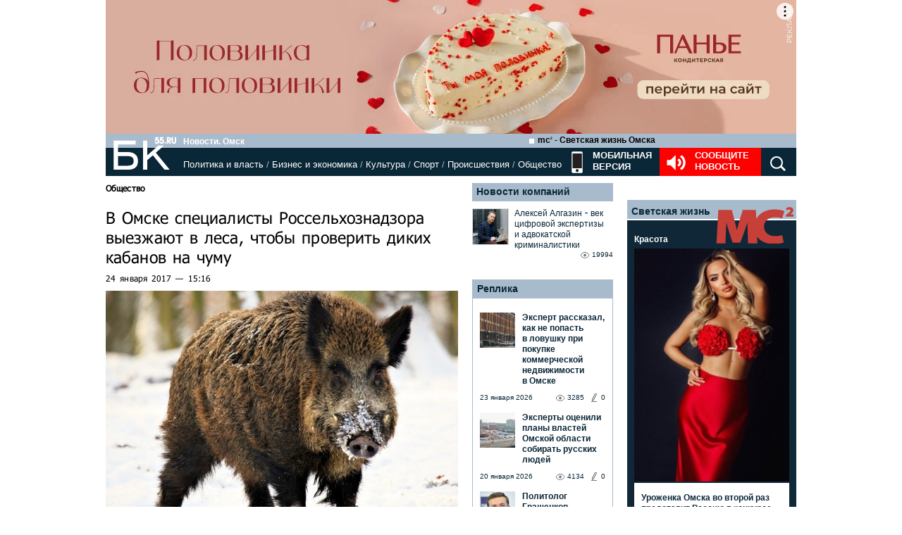

--- FILE ---
content_type: text/html; charset=utf-8
request_url: https://www.google.com/recaptcha/api2/anchor?ar=1&k=6LflARkUAAAAAEQM6BKYKpw3HxZF0Fk0CF42piE-&co=aHR0cHM6Ly9iazU1LnJ1OjQ0Mw..&hl=en&v=N67nZn4AqZkNcbeMu4prBgzg&size=normal&anchor-ms=20000&execute-ms=30000&cb=ubbi3wy2xvm4
body_size: 49237
content:
<!DOCTYPE HTML><html dir="ltr" lang="en"><head><meta http-equiv="Content-Type" content="text/html; charset=UTF-8">
<meta http-equiv="X-UA-Compatible" content="IE=edge">
<title>reCAPTCHA</title>
<style type="text/css">
/* cyrillic-ext */
@font-face {
  font-family: 'Roboto';
  font-style: normal;
  font-weight: 400;
  font-stretch: 100%;
  src: url(//fonts.gstatic.com/s/roboto/v48/KFO7CnqEu92Fr1ME7kSn66aGLdTylUAMa3GUBHMdazTgWw.woff2) format('woff2');
  unicode-range: U+0460-052F, U+1C80-1C8A, U+20B4, U+2DE0-2DFF, U+A640-A69F, U+FE2E-FE2F;
}
/* cyrillic */
@font-face {
  font-family: 'Roboto';
  font-style: normal;
  font-weight: 400;
  font-stretch: 100%;
  src: url(//fonts.gstatic.com/s/roboto/v48/KFO7CnqEu92Fr1ME7kSn66aGLdTylUAMa3iUBHMdazTgWw.woff2) format('woff2');
  unicode-range: U+0301, U+0400-045F, U+0490-0491, U+04B0-04B1, U+2116;
}
/* greek-ext */
@font-face {
  font-family: 'Roboto';
  font-style: normal;
  font-weight: 400;
  font-stretch: 100%;
  src: url(//fonts.gstatic.com/s/roboto/v48/KFO7CnqEu92Fr1ME7kSn66aGLdTylUAMa3CUBHMdazTgWw.woff2) format('woff2');
  unicode-range: U+1F00-1FFF;
}
/* greek */
@font-face {
  font-family: 'Roboto';
  font-style: normal;
  font-weight: 400;
  font-stretch: 100%;
  src: url(//fonts.gstatic.com/s/roboto/v48/KFO7CnqEu92Fr1ME7kSn66aGLdTylUAMa3-UBHMdazTgWw.woff2) format('woff2');
  unicode-range: U+0370-0377, U+037A-037F, U+0384-038A, U+038C, U+038E-03A1, U+03A3-03FF;
}
/* math */
@font-face {
  font-family: 'Roboto';
  font-style: normal;
  font-weight: 400;
  font-stretch: 100%;
  src: url(//fonts.gstatic.com/s/roboto/v48/KFO7CnqEu92Fr1ME7kSn66aGLdTylUAMawCUBHMdazTgWw.woff2) format('woff2');
  unicode-range: U+0302-0303, U+0305, U+0307-0308, U+0310, U+0312, U+0315, U+031A, U+0326-0327, U+032C, U+032F-0330, U+0332-0333, U+0338, U+033A, U+0346, U+034D, U+0391-03A1, U+03A3-03A9, U+03B1-03C9, U+03D1, U+03D5-03D6, U+03F0-03F1, U+03F4-03F5, U+2016-2017, U+2034-2038, U+203C, U+2040, U+2043, U+2047, U+2050, U+2057, U+205F, U+2070-2071, U+2074-208E, U+2090-209C, U+20D0-20DC, U+20E1, U+20E5-20EF, U+2100-2112, U+2114-2115, U+2117-2121, U+2123-214F, U+2190, U+2192, U+2194-21AE, U+21B0-21E5, U+21F1-21F2, U+21F4-2211, U+2213-2214, U+2216-22FF, U+2308-230B, U+2310, U+2319, U+231C-2321, U+2336-237A, U+237C, U+2395, U+239B-23B7, U+23D0, U+23DC-23E1, U+2474-2475, U+25AF, U+25B3, U+25B7, U+25BD, U+25C1, U+25CA, U+25CC, U+25FB, U+266D-266F, U+27C0-27FF, U+2900-2AFF, U+2B0E-2B11, U+2B30-2B4C, U+2BFE, U+3030, U+FF5B, U+FF5D, U+1D400-1D7FF, U+1EE00-1EEFF;
}
/* symbols */
@font-face {
  font-family: 'Roboto';
  font-style: normal;
  font-weight: 400;
  font-stretch: 100%;
  src: url(//fonts.gstatic.com/s/roboto/v48/KFO7CnqEu92Fr1ME7kSn66aGLdTylUAMaxKUBHMdazTgWw.woff2) format('woff2');
  unicode-range: U+0001-000C, U+000E-001F, U+007F-009F, U+20DD-20E0, U+20E2-20E4, U+2150-218F, U+2190, U+2192, U+2194-2199, U+21AF, U+21E6-21F0, U+21F3, U+2218-2219, U+2299, U+22C4-22C6, U+2300-243F, U+2440-244A, U+2460-24FF, U+25A0-27BF, U+2800-28FF, U+2921-2922, U+2981, U+29BF, U+29EB, U+2B00-2BFF, U+4DC0-4DFF, U+FFF9-FFFB, U+10140-1018E, U+10190-1019C, U+101A0, U+101D0-101FD, U+102E0-102FB, U+10E60-10E7E, U+1D2C0-1D2D3, U+1D2E0-1D37F, U+1F000-1F0FF, U+1F100-1F1AD, U+1F1E6-1F1FF, U+1F30D-1F30F, U+1F315, U+1F31C, U+1F31E, U+1F320-1F32C, U+1F336, U+1F378, U+1F37D, U+1F382, U+1F393-1F39F, U+1F3A7-1F3A8, U+1F3AC-1F3AF, U+1F3C2, U+1F3C4-1F3C6, U+1F3CA-1F3CE, U+1F3D4-1F3E0, U+1F3ED, U+1F3F1-1F3F3, U+1F3F5-1F3F7, U+1F408, U+1F415, U+1F41F, U+1F426, U+1F43F, U+1F441-1F442, U+1F444, U+1F446-1F449, U+1F44C-1F44E, U+1F453, U+1F46A, U+1F47D, U+1F4A3, U+1F4B0, U+1F4B3, U+1F4B9, U+1F4BB, U+1F4BF, U+1F4C8-1F4CB, U+1F4D6, U+1F4DA, U+1F4DF, U+1F4E3-1F4E6, U+1F4EA-1F4ED, U+1F4F7, U+1F4F9-1F4FB, U+1F4FD-1F4FE, U+1F503, U+1F507-1F50B, U+1F50D, U+1F512-1F513, U+1F53E-1F54A, U+1F54F-1F5FA, U+1F610, U+1F650-1F67F, U+1F687, U+1F68D, U+1F691, U+1F694, U+1F698, U+1F6AD, U+1F6B2, U+1F6B9-1F6BA, U+1F6BC, U+1F6C6-1F6CF, U+1F6D3-1F6D7, U+1F6E0-1F6EA, U+1F6F0-1F6F3, U+1F6F7-1F6FC, U+1F700-1F7FF, U+1F800-1F80B, U+1F810-1F847, U+1F850-1F859, U+1F860-1F887, U+1F890-1F8AD, U+1F8B0-1F8BB, U+1F8C0-1F8C1, U+1F900-1F90B, U+1F93B, U+1F946, U+1F984, U+1F996, U+1F9E9, U+1FA00-1FA6F, U+1FA70-1FA7C, U+1FA80-1FA89, U+1FA8F-1FAC6, U+1FACE-1FADC, U+1FADF-1FAE9, U+1FAF0-1FAF8, U+1FB00-1FBFF;
}
/* vietnamese */
@font-face {
  font-family: 'Roboto';
  font-style: normal;
  font-weight: 400;
  font-stretch: 100%;
  src: url(//fonts.gstatic.com/s/roboto/v48/KFO7CnqEu92Fr1ME7kSn66aGLdTylUAMa3OUBHMdazTgWw.woff2) format('woff2');
  unicode-range: U+0102-0103, U+0110-0111, U+0128-0129, U+0168-0169, U+01A0-01A1, U+01AF-01B0, U+0300-0301, U+0303-0304, U+0308-0309, U+0323, U+0329, U+1EA0-1EF9, U+20AB;
}
/* latin-ext */
@font-face {
  font-family: 'Roboto';
  font-style: normal;
  font-weight: 400;
  font-stretch: 100%;
  src: url(//fonts.gstatic.com/s/roboto/v48/KFO7CnqEu92Fr1ME7kSn66aGLdTylUAMa3KUBHMdazTgWw.woff2) format('woff2');
  unicode-range: U+0100-02BA, U+02BD-02C5, U+02C7-02CC, U+02CE-02D7, U+02DD-02FF, U+0304, U+0308, U+0329, U+1D00-1DBF, U+1E00-1E9F, U+1EF2-1EFF, U+2020, U+20A0-20AB, U+20AD-20C0, U+2113, U+2C60-2C7F, U+A720-A7FF;
}
/* latin */
@font-face {
  font-family: 'Roboto';
  font-style: normal;
  font-weight: 400;
  font-stretch: 100%;
  src: url(//fonts.gstatic.com/s/roboto/v48/KFO7CnqEu92Fr1ME7kSn66aGLdTylUAMa3yUBHMdazQ.woff2) format('woff2');
  unicode-range: U+0000-00FF, U+0131, U+0152-0153, U+02BB-02BC, U+02C6, U+02DA, U+02DC, U+0304, U+0308, U+0329, U+2000-206F, U+20AC, U+2122, U+2191, U+2193, U+2212, U+2215, U+FEFF, U+FFFD;
}
/* cyrillic-ext */
@font-face {
  font-family: 'Roboto';
  font-style: normal;
  font-weight: 500;
  font-stretch: 100%;
  src: url(//fonts.gstatic.com/s/roboto/v48/KFO7CnqEu92Fr1ME7kSn66aGLdTylUAMa3GUBHMdazTgWw.woff2) format('woff2');
  unicode-range: U+0460-052F, U+1C80-1C8A, U+20B4, U+2DE0-2DFF, U+A640-A69F, U+FE2E-FE2F;
}
/* cyrillic */
@font-face {
  font-family: 'Roboto';
  font-style: normal;
  font-weight: 500;
  font-stretch: 100%;
  src: url(//fonts.gstatic.com/s/roboto/v48/KFO7CnqEu92Fr1ME7kSn66aGLdTylUAMa3iUBHMdazTgWw.woff2) format('woff2');
  unicode-range: U+0301, U+0400-045F, U+0490-0491, U+04B0-04B1, U+2116;
}
/* greek-ext */
@font-face {
  font-family: 'Roboto';
  font-style: normal;
  font-weight: 500;
  font-stretch: 100%;
  src: url(//fonts.gstatic.com/s/roboto/v48/KFO7CnqEu92Fr1ME7kSn66aGLdTylUAMa3CUBHMdazTgWw.woff2) format('woff2');
  unicode-range: U+1F00-1FFF;
}
/* greek */
@font-face {
  font-family: 'Roboto';
  font-style: normal;
  font-weight: 500;
  font-stretch: 100%;
  src: url(//fonts.gstatic.com/s/roboto/v48/KFO7CnqEu92Fr1ME7kSn66aGLdTylUAMa3-UBHMdazTgWw.woff2) format('woff2');
  unicode-range: U+0370-0377, U+037A-037F, U+0384-038A, U+038C, U+038E-03A1, U+03A3-03FF;
}
/* math */
@font-face {
  font-family: 'Roboto';
  font-style: normal;
  font-weight: 500;
  font-stretch: 100%;
  src: url(//fonts.gstatic.com/s/roboto/v48/KFO7CnqEu92Fr1ME7kSn66aGLdTylUAMawCUBHMdazTgWw.woff2) format('woff2');
  unicode-range: U+0302-0303, U+0305, U+0307-0308, U+0310, U+0312, U+0315, U+031A, U+0326-0327, U+032C, U+032F-0330, U+0332-0333, U+0338, U+033A, U+0346, U+034D, U+0391-03A1, U+03A3-03A9, U+03B1-03C9, U+03D1, U+03D5-03D6, U+03F0-03F1, U+03F4-03F5, U+2016-2017, U+2034-2038, U+203C, U+2040, U+2043, U+2047, U+2050, U+2057, U+205F, U+2070-2071, U+2074-208E, U+2090-209C, U+20D0-20DC, U+20E1, U+20E5-20EF, U+2100-2112, U+2114-2115, U+2117-2121, U+2123-214F, U+2190, U+2192, U+2194-21AE, U+21B0-21E5, U+21F1-21F2, U+21F4-2211, U+2213-2214, U+2216-22FF, U+2308-230B, U+2310, U+2319, U+231C-2321, U+2336-237A, U+237C, U+2395, U+239B-23B7, U+23D0, U+23DC-23E1, U+2474-2475, U+25AF, U+25B3, U+25B7, U+25BD, U+25C1, U+25CA, U+25CC, U+25FB, U+266D-266F, U+27C0-27FF, U+2900-2AFF, U+2B0E-2B11, U+2B30-2B4C, U+2BFE, U+3030, U+FF5B, U+FF5D, U+1D400-1D7FF, U+1EE00-1EEFF;
}
/* symbols */
@font-face {
  font-family: 'Roboto';
  font-style: normal;
  font-weight: 500;
  font-stretch: 100%;
  src: url(//fonts.gstatic.com/s/roboto/v48/KFO7CnqEu92Fr1ME7kSn66aGLdTylUAMaxKUBHMdazTgWw.woff2) format('woff2');
  unicode-range: U+0001-000C, U+000E-001F, U+007F-009F, U+20DD-20E0, U+20E2-20E4, U+2150-218F, U+2190, U+2192, U+2194-2199, U+21AF, U+21E6-21F0, U+21F3, U+2218-2219, U+2299, U+22C4-22C6, U+2300-243F, U+2440-244A, U+2460-24FF, U+25A0-27BF, U+2800-28FF, U+2921-2922, U+2981, U+29BF, U+29EB, U+2B00-2BFF, U+4DC0-4DFF, U+FFF9-FFFB, U+10140-1018E, U+10190-1019C, U+101A0, U+101D0-101FD, U+102E0-102FB, U+10E60-10E7E, U+1D2C0-1D2D3, U+1D2E0-1D37F, U+1F000-1F0FF, U+1F100-1F1AD, U+1F1E6-1F1FF, U+1F30D-1F30F, U+1F315, U+1F31C, U+1F31E, U+1F320-1F32C, U+1F336, U+1F378, U+1F37D, U+1F382, U+1F393-1F39F, U+1F3A7-1F3A8, U+1F3AC-1F3AF, U+1F3C2, U+1F3C4-1F3C6, U+1F3CA-1F3CE, U+1F3D4-1F3E0, U+1F3ED, U+1F3F1-1F3F3, U+1F3F5-1F3F7, U+1F408, U+1F415, U+1F41F, U+1F426, U+1F43F, U+1F441-1F442, U+1F444, U+1F446-1F449, U+1F44C-1F44E, U+1F453, U+1F46A, U+1F47D, U+1F4A3, U+1F4B0, U+1F4B3, U+1F4B9, U+1F4BB, U+1F4BF, U+1F4C8-1F4CB, U+1F4D6, U+1F4DA, U+1F4DF, U+1F4E3-1F4E6, U+1F4EA-1F4ED, U+1F4F7, U+1F4F9-1F4FB, U+1F4FD-1F4FE, U+1F503, U+1F507-1F50B, U+1F50D, U+1F512-1F513, U+1F53E-1F54A, U+1F54F-1F5FA, U+1F610, U+1F650-1F67F, U+1F687, U+1F68D, U+1F691, U+1F694, U+1F698, U+1F6AD, U+1F6B2, U+1F6B9-1F6BA, U+1F6BC, U+1F6C6-1F6CF, U+1F6D3-1F6D7, U+1F6E0-1F6EA, U+1F6F0-1F6F3, U+1F6F7-1F6FC, U+1F700-1F7FF, U+1F800-1F80B, U+1F810-1F847, U+1F850-1F859, U+1F860-1F887, U+1F890-1F8AD, U+1F8B0-1F8BB, U+1F8C0-1F8C1, U+1F900-1F90B, U+1F93B, U+1F946, U+1F984, U+1F996, U+1F9E9, U+1FA00-1FA6F, U+1FA70-1FA7C, U+1FA80-1FA89, U+1FA8F-1FAC6, U+1FACE-1FADC, U+1FADF-1FAE9, U+1FAF0-1FAF8, U+1FB00-1FBFF;
}
/* vietnamese */
@font-face {
  font-family: 'Roboto';
  font-style: normal;
  font-weight: 500;
  font-stretch: 100%;
  src: url(//fonts.gstatic.com/s/roboto/v48/KFO7CnqEu92Fr1ME7kSn66aGLdTylUAMa3OUBHMdazTgWw.woff2) format('woff2');
  unicode-range: U+0102-0103, U+0110-0111, U+0128-0129, U+0168-0169, U+01A0-01A1, U+01AF-01B0, U+0300-0301, U+0303-0304, U+0308-0309, U+0323, U+0329, U+1EA0-1EF9, U+20AB;
}
/* latin-ext */
@font-face {
  font-family: 'Roboto';
  font-style: normal;
  font-weight: 500;
  font-stretch: 100%;
  src: url(//fonts.gstatic.com/s/roboto/v48/KFO7CnqEu92Fr1ME7kSn66aGLdTylUAMa3KUBHMdazTgWw.woff2) format('woff2');
  unicode-range: U+0100-02BA, U+02BD-02C5, U+02C7-02CC, U+02CE-02D7, U+02DD-02FF, U+0304, U+0308, U+0329, U+1D00-1DBF, U+1E00-1E9F, U+1EF2-1EFF, U+2020, U+20A0-20AB, U+20AD-20C0, U+2113, U+2C60-2C7F, U+A720-A7FF;
}
/* latin */
@font-face {
  font-family: 'Roboto';
  font-style: normal;
  font-weight: 500;
  font-stretch: 100%;
  src: url(//fonts.gstatic.com/s/roboto/v48/KFO7CnqEu92Fr1ME7kSn66aGLdTylUAMa3yUBHMdazQ.woff2) format('woff2');
  unicode-range: U+0000-00FF, U+0131, U+0152-0153, U+02BB-02BC, U+02C6, U+02DA, U+02DC, U+0304, U+0308, U+0329, U+2000-206F, U+20AC, U+2122, U+2191, U+2193, U+2212, U+2215, U+FEFF, U+FFFD;
}
/* cyrillic-ext */
@font-face {
  font-family: 'Roboto';
  font-style: normal;
  font-weight: 900;
  font-stretch: 100%;
  src: url(//fonts.gstatic.com/s/roboto/v48/KFO7CnqEu92Fr1ME7kSn66aGLdTylUAMa3GUBHMdazTgWw.woff2) format('woff2');
  unicode-range: U+0460-052F, U+1C80-1C8A, U+20B4, U+2DE0-2DFF, U+A640-A69F, U+FE2E-FE2F;
}
/* cyrillic */
@font-face {
  font-family: 'Roboto';
  font-style: normal;
  font-weight: 900;
  font-stretch: 100%;
  src: url(//fonts.gstatic.com/s/roboto/v48/KFO7CnqEu92Fr1ME7kSn66aGLdTylUAMa3iUBHMdazTgWw.woff2) format('woff2');
  unicode-range: U+0301, U+0400-045F, U+0490-0491, U+04B0-04B1, U+2116;
}
/* greek-ext */
@font-face {
  font-family: 'Roboto';
  font-style: normal;
  font-weight: 900;
  font-stretch: 100%;
  src: url(//fonts.gstatic.com/s/roboto/v48/KFO7CnqEu92Fr1ME7kSn66aGLdTylUAMa3CUBHMdazTgWw.woff2) format('woff2');
  unicode-range: U+1F00-1FFF;
}
/* greek */
@font-face {
  font-family: 'Roboto';
  font-style: normal;
  font-weight: 900;
  font-stretch: 100%;
  src: url(//fonts.gstatic.com/s/roboto/v48/KFO7CnqEu92Fr1ME7kSn66aGLdTylUAMa3-UBHMdazTgWw.woff2) format('woff2');
  unicode-range: U+0370-0377, U+037A-037F, U+0384-038A, U+038C, U+038E-03A1, U+03A3-03FF;
}
/* math */
@font-face {
  font-family: 'Roboto';
  font-style: normal;
  font-weight: 900;
  font-stretch: 100%;
  src: url(//fonts.gstatic.com/s/roboto/v48/KFO7CnqEu92Fr1ME7kSn66aGLdTylUAMawCUBHMdazTgWw.woff2) format('woff2');
  unicode-range: U+0302-0303, U+0305, U+0307-0308, U+0310, U+0312, U+0315, U+031A, U+0326-0327, U+032C, U+032F-0330, U+0332-0333, U+0338, U+033A, U+0346, U+034D, U+0391-03A1, U+03A3-03A9, U+03B1-03C9, U+03D1, U+03D5-03D6, U+03F0-03F1, U+03F4-03F5, U+2016-2017, U+2034-2038, U+203C, U+2040, U+2043, U+2047, U+2050, U+2057, U+205F, U+2070-2071, U+2074-208E, U+2090-209C, U+20D0-20DC, U+20E1, U+20E5-20EF, U+2100-2112, U+2114-2115, U+2117-2121, U+2123-214F, U+2190, U+2192, U+2194-21AE, U+21B0-21E5, U+21F1-21F2, U+21F4-2211, U+2213-2214, U+2216-22FF, U+2308-230B, U+2310, U+2319, U+231C-2321, U+2336-237A, U+237C, U+2395, U+239B-23B7, U+23D0, U+23DC-23E1, U+2474-2475, U+25AF, U+25B3, U+25B7, U+25BD, U+25C1, U+25CA, U+25CC, U+25FB, U+266D-266F, U+27C0-27FF, U+2900-2AFF, U+2B0E-2B11, U+2B30-2B4C, U+2BFE, U+3030, U+FF5B, U+FF5D, U+1D400-1D7FF, U+1EE00-1EEFF;
}
/* symbols */
@font-face {
  font-family: 'Roboto';
  font-style: normal;
  font-weight: 900;
  font-stretch: 100%;
  src: url(//fonts.gstatic.com/s/roboto/v48/KFO7CnqEu92Fr1ME7kSn66aGLdTylUAMaxKUBHMdazTgWw.woff2) format('woff2');
  unicode-range: U+0001-000C, U+000E-001F, U+007F-009F, U+20DD-20E0, U+20E2-20E4, U+2150-218F, U+2190, U+2192, U+2194-2199, U+21AF, U+21E6-21F0, U+21F3, U+2218-2219, U+2299, U+22C4-22C6, U+2300-243F, U+2440-244A, U+2460-24FF, U+25A0-27BF, U+2800-28FF, U+2921-2922, U+2981, U+29BF, U+29EB, U+2B00-2BFF, U+4DC0-4DFF, U+FFF9-FFFB, U+10140-1018E, U+10190-1019C, U+101A0, U+101D0-101FD, U+102E0-102FB, U+10E60-10E7E, U+1D2C0-1D2D3, U+1D2E0-1D37F, U+1F000-1F0FF, U+1F100-1F1AD, U+1F1E6-1F1FF, U+1F30D-1F30F, U+1F315, U+1F31C, U+1F31E, U+1F320-1F32C, U+1F336, U+1F378, U+1F37D, U+1F382, U+1F393-1F39F, U+1F3A7-1F3A8, U+1F3AC-1F3AF, U+1F3C2, U+1F3C4-1F3C6, U+1F3CA-1F3CE, U+1F3D4-1F3E0, U+1F3ED, U+1F3F1-1F3F3, U+1F3F5-1F3F7, U+1F408, U+1F415, U+1F41F, U+1F426, U+1F43F, U+1F441-1F442, U+1F444, U+1F446-1F449, U+1F44C-1F44E, U+1F453, U+1F46A, U+1F47D, U+1F4A3, U+1F4B0, U+1F4B3, U+1F4B9, U+1F4BB, U+1F4BF, U+1F4C8-1F4CB, U+1F4D6, U+1F4DA, U+1F4DF, U+1F4E3-1F4E6, U+1F4EA-1F4ED, U+1F4F7, U+1F4F9-1F4FB, U+1F4FD-1F4FE, U+1F503, U+1F507-1F50B, U+1F50D, U+1F512-1F513, U+1F53E-1F54A, U+1F54F-1F5FA, U+1F610, U+1F650-1F67F, U+1F687, U+1F68D, U+1F691, U+1F694, U+1F698, U+1F6AD, U+1F6B2, U+1F6B9-1F6BA, U+1F6BC, U+1F6C6-1F6CF, U+1F6D3-1F6D7, U+1F6E0-1F6EA, U+1F6F0-1F6F3, U+1F6F7-1F6FC, U+1F700-1F7FF, U+1F800-1F80B, U+1F810-1F847, U+1F850-1F859, U+1F860-1F887, U+1F890-1F8AD, U+1F8B0-1F8BB, U+1F8C0-1F8C1, U+1F900-1F90B, U+1F93B, U+1F946, U+1F984, U+1F996, U+1F9E9, U+1FA00-1FA6F, U+1FA70-1FA7C, U+1FA80-1FA89, U+1FA8F-1FAC6, U+1FACE-1FADC, U+1FADF-1FAE9, U+1FAF0-1FAF8, U+1FB00-1FBFF;
}
/* vietnamese */
@font-face {
  font-family: 'Roboto';
  font-style: normal;
  font-weight: 900;
  font-stretch: 100%;
  src: url(//fonts.gstatic.com/s/roboto/v48/KFO7CnqEu92Fr1ME7kSn66aGLdTylUAMa3OUBHMdazTgWw.woff2) format('woff2');
  unicode-range: U+0102-0103, U+0110-0111, U+0128-0129, U+0168-0169, U+01A0-01A1, U+01AF-01B0, U+0300-0301, U+0303-0304, U+0308-0309, U+0323, U+0329, U+1EA0-1EF9, U+20AB;
}
/* latin-ext */
@font-face {
  font-family: 'Roboto';
  font-style: normal;
  font-weight: 900;
  font-stretch: 100%;
  src: url(//fonts.gstatic.com/s/roboto/v48/KFO7CnqEu92Fr1ME7kSn66aGLdTylUAMa3KUBHMdazTgWw.woff2) format('woff2');
  unicode-range: U+0100-02BA, U+02BD-02C5, U+02C7-02CC, U+02CE-02D7, U+02DD-02FF, U+0304, U+0308, U+0329, U+1D00-1DBF, U+1E00-1E9F, U+1EF2-1EFF, U+2020, U+20A0-20AB, U+20AD-20C0, U+2113, U+2C60-2C7F, U+A720-A7FF;
}
/* latin */
@font-face {
  font-family: 'Roboto';
  font-style: normal;
  font-weight: 900;
  font-stretch: 100%;
  src: url(//fonts.gstatic.com/s/roboto/v48/KFO7CnqEu92Fr1ME7kSn66aGLdTylUAMa3yUBHMdazQ.woff2) format('woff2');
  unicode-range: U+0000-00FF, U+0131, U+0152-0153, U+02BB-02BC, U+02C6, U+02DA, U+02DC, U+0304, U+0308, U+0329, U+2000-206F, U+20AC, U+2122, U+2191, U+2193, U+2212, U+2215, U+FEFF, U+FFFD;
}

</style>
<link rel="stylesheet" type="text/css" href="https://www.gstatic.com/recaptcha/releases/N67nZn4AqZkNcbeMu4prBgzg/styles__ltr.css">
<script nonce="2rrOZtG8ws9TIFxf4KCqww" type="text/javascript">window['__recaptcha_api'] = 'https://www.google.com/recaptcha/api2/';</script>
<script type="text/javascript" src="https://www.gstatic.com/recaptcha/releases/N67nZn4AqZkNcbeMu4prBgzg/recaptcha__en.js" nonce="2rrOZtG8ws9TIFxf4KCqww">
      
    </script></head>
<body><div id="rc-anchor-alert" class="rc-anchor-alert"></div>
<input type="hidden" id="recaptcha-token" value="[base64]">
<script type="text/javascript" nonce="2rrOZtG8ws9TIFxf4KCqww">
      recaptcha.anchor.Main.init("[\x22ainput\x22,[\x22bgdata\x22,\x22\x22,\[base64]/[base64]/[base64]/bmV3IHJbeF0oY1swXSk6RT09Mj9uZXcgclt4XShjWzBdLGNbMV0pOkU9PTM/bmV3IHJbeF0oY1swXSxjWzFdLGNbMl0pOkU9PTQ/[base64]/[base64]/[base64]/[base64]/[base64]/[base64]/[base64]/[base64]\x22,\[base64]\x22,\x22HnFSBsONGMKQXMKlwopawpdVWcOmC2NVwoXCmcOPwqXDojhyS33Cmz9DOsKJWXnCj1fDln7CuMK8X8O8w4/CjcOYZ8O/e3rCosOWwrRZw64IaMOZwpXDuDXCj8KncAFswo4Bwr3CqwzDrijCgAsfwrNtEw/CrcOYwqrDtMKebMOywqbCth/DvCJ9UhTCvhsOQVpwwqLCn8OEJMKfw6Ycw7nCv2nCtMORL37Cq8OGwoLCjFgnw7R5wrPCskjDtMORwqIPwogyBiTDpDfCm8Kgw4Egw5TCkcKtwr7ChcK/GBg2wpPDvAJhF3nCv8K9G8OoIsKhwop8WMK0F8KTwr8EDFBhEAluwp7DolvCgWQMK8OFdmHDgcKYOkDCjsKSKcOgw7RDHE/Cvy5seALDuHBkwqtgwofDr2c2w5QUFMKhTl4NJcOXw4QywohMWi1OGMO/[base64]/DrsKTWVV7d8KAwqEHwo/DvyDDjX/DocKSwrA6ZBctd2o5wrlYw4Iow5JJw6JcEGESMVHCrRszwohJwpdjw7TCv8OHw6TDtyrCu8KwMyzDmDjDvcK5wppowqkoXzLCisKBBAx2T1xuNS7Dm05bw5PDkcOXHsOgScK0cDYxw4sZwo/DucOcwoZiDsOBwpt2ZcONw6sgw5cAEAsnw57ChsOGwq3CtMKebsOvw5kswqPDusO+wrhhwpwVwqTDu04dZgjDkMKUfcKPw5tNc8OTSsK7agnDmsOkOE8+wovCqsKXecKtLE/Dnx/ClsKJVcK3IsOLRsOiwp8yw63DgURgw6A3bMOAw4LDi8OLXBYyw77ChMO7fMKyc143wpZsasOOwrRIHsKjCMOswqAfw6/CgGERB8KlJMKqOG/DlMOcaMOsw77CojMrLn99AlgmDCcsw6rDqx1hZsOrw7HDi8OGw7fDvMOIa8Otwq7CtsOHw7bDiCFfX8O4byvDpcOyw7Ylw4rDgsOABsKbaT/DlSfCiWpQw4jCocKxw7hnEWkIEsONBmLCp8K4wr3DuSVRWcOjZhnDtm9vw7DCnMK1QSfCu1Zdw6bDiy7CshF9eGLCiRUCNyI0GcKWw7XDrhzDvcKrcDQswp9hwrfCl21YG8KrAC7Dgi4zwrDCuH0LQcOGw4LClQ5+NAPCg8KqYAFYVy/Chkhowr19w5g8V1pGw7t3P8OSecKKJwY3In1xw6jDksKldVjCuj8iQwHCm1VJbcKbL8K4w6Bkb2ptw6olw5rCnhTCosKSwoZBRDjDr8KDVFXCrSMLw6tuNB8sPhJpwpjDs8OFw5XCr8K8w5/DokbCtFJ2K8O4w4x3D8KuLm3ClElXwqfClcK/wovDhsO+w7XDqArCqRnDjsOZwq0fwpTCrsODelxmRcKsw6LDjFnDuTbCqC7Dq8KwZR5PFG8rbmpGw5whw4hPwpfClMO1w5Nlw4XDoHTCvU/DhQAALcKMPjV9PMKmPMKdwpbCocKzU1Jaw5LCusKMwrRzwrTDs8K4bDvDm8K/SFrDoGdgw7oNG8OpJkBOw4F9w4ocwoHDrW7Dmwtxw6nDssKyw55qZcOGwpbDgMKHwrjDuF/CjCZUDA7CpsOoOwg3wr8Fwo5dw7HCuwJdOcKcW3QDYWvCpsKWwqvDqWtTwokvLFk6JTpgw5NkLys0w5RSw7QyW0NCwpPDssO4w63CisK3woBqGsOMwovCmMOdHk3DskXCqMOSHMOtJcO3wrXDqcKceFwASgzDiE1/L8K9f8ODMzoEUWoPwpdEwqXCkMKfOTgxCMK6wqnDhsOdJ8O0woLDhMKGGl7ClHF7w5BVN1B1w4B7w7LDusKoMsK7Ui8EasKYwokBbl5LcXvDj8OKw6Exw4/DqhbChVYoc3Mjw5tewoPCscOmwps4w5bCtwTCs8KkMMO5w7/[base64]/DnsOTwp/DuMK4w4AQwq5wF8KXYMOFw5fCssKRw4bDuMKhwqE2w5PDoQRBYUILUMOEw6gfw7bCnkrDuBrDlcOUwrjDuTTCj8OjwqN6w6/DskXDsDU9w65zNcKBScK3VGXDicKEwpY8K8KvUT8NQMKwwrxXw7jCpnHDlsOkw54EJHwyw68AZ1QMw7xfdMOUMk3DqsKJUUDCtcK4NsOsHDXCtCXCq8OTw4XCocK/[base64]/CkRHDuAtGGMKIw5EkwrrDm8O9YcORC2LDucOKfsOeUcO5w57Cs8KJaSBhUsKqwpDCuUbDiHRXwplsb8KGwq/Dt8OMAQRdfMODw6PCrWswV8Oyw4bCtwDCq8OGwpQlJ31dwr3Du0nCnsO1w5Y3wozDtcKcwpbCkEVcZ3PCncKRdMKlwpnCtcO+wr43w5PCjsK/MG/[base64]/[base64]/w7LDnVbCnsK9RsKOwrPDgcKAaMKlworCoWnCm8O7VHzCv2YmJMKgwoDDuMK9BSpXw5xHwrcUEEMLYsKQw4bDucKZwrnDr0zCh8OGwokTFhPCssKva8KCwofCrB8QwqLCucO7woUpWMOIwoRIUMKkOibCh8OLIwHDmBDClS/DlA/Dq8ODw68dwrTCtGJuQGFHw6DDjBXChBN6PkgzP8OQTsKGUXHDj8OjJGcJXwLDj3nDusOYw4gJwrDDv8KVwrRcw7sZwqDCtyfDtcKOb3XChUPCmnEewo/DrMKgw6d/ecKgw4rCi3U8w6bCpMKmwrwQw4HCjE1ydsOnViXDr8KjEcO5w54Aw6gdHlnDocKkBR/CvHxuwoQjQ8ONwrfDp37CvcOywocJw6TDoRRpw4Jjw7PCpCLDqmDCusKcw5vCt3zDosK5wqjDssObw4QDwrLDsQlCeXRkwp9rQsKmfMKZMsKXwr5+chnCq2XCqRbDs8KLd0rDpcKlwr/CnyAYw4DDr8OqFnfCo0FKX8KsbQ/DgGZME1h3csOlcWMxGWnDt2zCtkLDlcORwqDDv8OaTMKdalvDrMOwQW51NMKhw7pPOjDDsUFiAsKKw7nCkcK/O8OWwo7Cn2fDu8Osw4QdwojDuHTDsMO2w5JywokkwqnDvsKZBcKjw6F7wpLDsl7DmB1nw5PDjgDCui/DmcOfFsOWa8OyG3tBwqBUw5oAwr/DmjRrcCMMwq9sCsKzEWEHwpLDoWEYBzzCssOuM8KvwpRPw4bChMOUe8KZw6DDv8KMfiXDnMKVbMOAwqPDr25uwrEyw4rDlMOpO3YFwrnCuDM4w5vDgEbCtWM7Q3nCjsKTwrTClxxJw7DDusKYJGBBw6PCtioNwo/Dogg4w4PDhMKrTcKdwpdVw7ESAsOXZUfCr8KqQcO/[base64]/DsVTDkMKgw5fCmW0rUUQQYHE1QMKlO8Kowp7Ctk3Domczw6HChmdLHlnDgArDlMOswq/CmnI8XcOgwrJSw7htwrrDhcKZw7QbTsK1Ii0ZwpRgw4HDksKFei5zHyobw6VTwogtwr3CrzLChsK7wokRAsKfwrTChU7Ct0/DtMKWcyvDtRE7HgPDksKQbXQ4IyPDlcOeSjlGUMOzw5RiNMOpw7bChjnDhWtBwqZlLUk9w44FWSDDqV7Ch3HDk8KQw7DDgTRzEwXCn1QIwpXCmcOHW0hsNnbDkwQPcMKWwpTCuEXCtyHCnMO8wqnCpRzClV/CuMOnwoHDp8KycsO8wqBtIGsYAlLCiEbDpTZTw5fDlMOTWgwgDcOYwoXCvnLCszUxwrXDpHAgXMK2K2zCrgfCu8K3KcO/[base64]/CkC1zw6XDvg7DoTJYw4bDoQTCiiUvw7rCoC/[base64]/DqT/DnMO4RsKRw5vCuRUKIk8Uw6HCnsKfTy/CjMOowp9qCMKZw5xbwpvDtBPDj8OfOQZ3LXUWecK3XCU6w53ClDzDs3bCmHPCl8KXw4HDoFxOTzIxwp7DiVNTwrdmw6cgQ8OnTzjDt8ODecOXwrRJT8OSw6bCm8KwbA/Cj8KbwrcOw7zChMOGVlssUMKuw5bDlMKbwplldG1jSTFXwrHDq8KKwpjDo8OATMKnF8KZwr/Dn8ObC0tnwrE/[base64]/[base64]/FsOWwrtkfVB5dhPDhBkiwqHDjClOKcOvw4rCt8OpXj48woANwqnDgAnDpEQswpcdYMOHNS99w6jDumHCjxFoLGDCuzx8UcKKEMOHwp3Cn2Mxwr1SZcOVw7bCicKXX8Kvw6zDtsKqw79bw5MIZcKMwp3DlMKsGC9nSMOjQMKZJMOxwppdQ2t5wrg/[base64]/VcKfaQFXwqsEwrgRw6pKw4HCjE7Cl8KFCzIWYcO/QMOWcsOHfAxhw7/DmVgPwow1HRnDjMOswrcSBntPw6h7wovCjMKKfMK5XQ9pTVvCh8OGQMOjPcOrSFs9Fk/DrcOnb8Osw5XDkS7CiVhceijDjQYUb1wbw5XClxPCkBrDi3HClcOswonDtMOqAsK6AcOtwo9OGlcdesK+w6/DuMOrScO8LVpxJsOJw4VUw7LDtkFfwrDDrcOywpwLwrtiw7vCrC/[base64]/Dsx8bccOaaiwow6XCtsOoXMOSNGLCncOoB8KUw4bCtsOgCj9wVFsyw7rDvhdXwqDCvMOxwoLCt8OAHS/DmnAvVGg2w6XDrcKZSQVjwobCtsK0ZEUsPcOMFiIZw5sxwqwUB8OYw6IwwpvDljDCi8OIOMOLCQU1BEF0SMOow74zfsOrwqUiwqwoZnUqwrPDqnNqw4rDrgLDn8OEHcKdwpcyPsKtR8OrBcOPwrTDmCh5w43DscKqw4IEw5/DkcOlw6vCq0fCvMO2w6o4aQXDrsONWzZME8Kiw6s7w7clKQFcw5sbwpMVex7DhlAEFsKTSMOXS8KMw5w7w5ANw4jDiWpyZlHDnWEfw5ZfBQtTEMKlwrXDpG0EOVzCq2rDo8OsH8OAwqPDk8OARxYTOxlafznDgkjCmXvDhVo6w5FswpVXwrVXCCQSIcKqID96w6hgAS/Ck8KKUWvCosOBZcK0ccKHwqLCscKvw64bw4hVwroRdcOwV8KWw6zDrcOLwpASK8KDw4JlwpXCh8K/[base64]/ScO0NCHCsQHCoMO4DsOEJcK3wonDv8OEDsKyw4lkBsKpDnjDt3wuw6oBAcOFccKEag0zwr8MfMKAPnbDgsKlCQ3DgcKNJMOTdm7CqXF+FCfCtAbChCteasOAQXtDw7HDuifCksOjwoEsw7x5wo/DpsOYw6xGaGLDvsOiw7fDvWXDpcOwTcKRwqzCinfCkljCjMOnworDoGVEIcKaewDDpwbCqMKrw5nCvBUIRkvCizLDl8OJFcKpw5zDkXnCgHjCmFtyw4DCu8KabEDCvTk0TxvDq8OndsKPVVXCuC/[base64]/CgcKGOcOtRsOZfsKPw7PCh3PDt1PCrcKnZSlQX1PDsB5ZHsKWLxhjPMKcKsKEam4/NhcqVsK/wrwIw5lyw7nDqcOsIcOhwrsmw5/Dh0MgwqZlb8Otw70gdV1uw40iT8K+wqReMsKSwpjDkMOKw7lewqYzwp5YWGYBBsOIwos2O8KiwqbDocOAw5BzIMOlJUsPwoETR8K6w5HDig0wwo3DhD8Mwqc6wp3Ds8OmwpTCv8Kpw7PDpEl2wprCgDszNgLCpcKow4UQIllSI2/[base64]/wqAJw47CoWIwLisAwoTCrcKlO8OJQ1AEwqDCr8Kaw5zDgsO1woIqw6bCjsOIJsK8wrrDssOhbSoBw4XCiEnCqTzCu2rClhLCt0XCmE0LG0U3wo8DwrbDmVdowoXCq8Oww57DgcO0wr9NwrwUQcO8wrFcM1YKw7lkI8O2wqZiwok/PXwUw6oCfk/CnMOcPyp6wrnDuCDDmsK+wpfCusKfwozDncK8PcOeWcKxwpV8LBVnDCLDlcK1SMOPXcKDK8KywqzChznDny3DlVBHMF9yB8KWdyXCtT/[base64]/DgMKIZjHCpsKYwphnw5LClWLDthnCosK9YScmS8K3QMKbwoHDg8Kjc8OEdWtpIwMwwrDCsmDCocOrwrbCk8OZf8K6BSDChR1dwrzCn8KcwqHDusOxRizCtkZqwovDrcKWw61YfT7ChQwWw4dQwoDDmDZOBcOeezPDu8KhwoZlKRBwbMOPwo8Lw5/CucOWwrk7wrzDlCs2w5p8HcOdYcOYw41mw5PDm8KlwqbCnHdBJi3DuVF3b8OLw4TDumkNKcOsGcKewojCrUBSEivDicKxAQvCjRQpN8KGw6nDisKBKWHDhX/[base64]/DvsOEDMOrK8Kqclsiw7HDssKrKMK9w48HwoQ+wpfDnRbCimsLQXEzXcOqw5IPIcOpwq/[base64]/JkwHEcOUwprDr8OAw5fCn1LCh8KqwpvDl3jDuXfDtjDCjMKyGBvCuBDClQ3CrS46wrQrwr8zwrPCizUdwrbDomN7w5nCphLCo0HCiRzDm8Kfw4JowrjDosKPNBjCi1zDpDRiJEPDoMOhwpbCv8ODGMKew5cqwpjDgxsQw5/Co1lwY8KXw4zCv8KkHsOFwp8xwp7DiMOQf8KVwpvCjhrCtcO1bltuCwFzw6PCpzXCosKvwqJYw4nCjMKrwoPCpcOrw64zHX0lwrgUw6F4BgpXR8KSKQvCmwt5CcOWwogWwrdTwpnCgFvCksOnbgLDhsKjw68/w7wSK8OewpzCkkZbMMKUwpZlbVTCqhRvwpvDuCbCksKgBsKKOcOeGcOfwrRswoXDpsOdNsORwqfCisOlbCMpwrQuwoPDh8O/RcKqw7hFwp/ChsKFw6QeAwPCkcKKYMO0LcO+cXh8w7pwfl47wqvDucK2wqdkdsK9AcOVdsKkwr/DoVfDjTJnwoHDnMOZw7nDigjCiEE4w40NZmjCri1oY8Ouw7pOw6jDs8KgORFFLcOiMMOBwpnDtcKFw4/[base64]/wqlBw7FEW8OSwqfDisOVw6B6w6jDkcKnw7nDgyXCshXCtU/CpcOPw43CiRfClcKpwpbDv8KJOGoUw7Jlw5x9R8OmRTTClsKuRiPDh8OpCVLDhDrDvsKTW8O/[base64]/Dj00YwrMWbRPDvcKKOsOcAsOFw7MEw4XCqsKmJAhhJMKDE8KZIcKsLw9gNsKcw6nChAjDu8OswqxdJ8KxPW4Fa8OUwovCn8OoTMOfw6IeD8O+w7oDenzDp2fDvMOEwr81asKXw68LMQFiwqogFsONG8Otw7JLYsKxOzsOwo3CgcKJwrRsw6/DsMKbHVHCn2jCr1E/[base64]/w73CsDg+J30MP8OsC1LChcOsw7UvGcO2w7gXLHpgw67Dt8OFw7/DgsKgN8Oyw6U5X8OfwrrCnBfCosKbEMKQw50Nw5rDiCEWYBjCksKQDGNFJMOjRhZ3GC3DgAbDisOfw5/DrS8eOzEZNiHCjMOhZcKveBYywoxKCMO6w7FgJsOPNcOXw4lpNHlbwobDvsOkZhLDtsKUw7lzw47Dn8KXw6PDoEzDhsOzw7FaLsKGGVTCkcO6wpjDrwxsX8OBw5ZBw4TDqwcRwo/DvMOtw4HCncKww4NAw63CosOowrlaHiVCNVseP1XCnjMTQzZfQXdTwpAWwp1MTsOvwpwqOh3DrcKBDMKPwrM9w60gw73Cr8KVVSlBAGbDjVY2wozDkyYDw5zChsOhEcKxdz/[base64]/DqXPDnTvCmMKiBsO0AEjCo8K6Mm/ClcKaKcOFw6ofw71BdnRHw78YPgrCr8K8w4nCp3dxwrdSbMOKYMOYP8Kow4xIFEwuw43DicKIXsKmw6fDtcKEQ3d/PMOTw5fDs8OIw6rDhcO2OX7CpcOvw7LChW3DswjDkCsWDCjDvsOdw5NaPsK3wqFQM8O7GcOHw7VoE2XCnwrDiRzDs1nCiMKGKxfCgSY/w73CtD/[base64]/CmxFkPMODwotiw6DDqMKRTMOGTX7DvChkw6rCgcKdcQJ4w5vCsTUCw7DCmQXDmsOUwqpKPsKTwoYeHsOVLxnDph5Owp9rw4oUwq/ChALDk8Kqe17DiyjDpB/[base64]/[base64]/ClUt2CxEnw6nCj8KNwobCmGHDlMOQwo00AcKYw6HCsGDCkcOMdsKhw4FFRcKdwqrCoEjDmhDDicK0wqzCr0bDtMKwHcK7w7HCs0drEMK8wq04X8OdXjFZe8Kdw5wQwpZ3w4jDlH06wrjDnUtFc2AqLcKwXhUeElHDnF1PdBJtICUyTiHDlxDDuQ/CqhzCn8KSFgbDqg3Doy5Bw6LDuSkTwoQ9w6TDs27CqXdJWlHChGsUwoTDqE/[base64]/CnlvDuMOhLcKkwpcbOwzClzDCo8O4wpnCrsKtw4bCvnPCg8ORwp/Dr8OuwqjCucOID8KPRmIOGh/Cj8Ozw6vDvQZOcB5+J8ODZzQ3wrHDvxbDncOawojDhcOMw5DDgiXDqy8Ow5fCjznCjWMIw7DCtMKmRcKUw5DDtcK2w4UcwqVKw5TCs21/w4t6w6NXZ8KTwpLDu8O/OsKSw4/[base64]/w60two3DicOnecOVHsK1RsKEw5TDicONwqUMaA0hTEwCIsKBw4PDusKNwrPCpsOvwop5wrYQFUAoWw/[base64]/[base64]/DkcOpw49vw7R6wpzCoMK8woXDj8O6F27DmMOOwotcwo5owql/wo8UYcKTYMKxw6c/[base64]/[base64]/CryMhw5l5w5fDosKsBcOEF2HCmMO7wpFAw7PDgMOlw4DDu2ISw5LDlMO/w6wfwqnChUl5woBpCcO8wqXDlsK7AB3DosO1wrtoWMORRsO9wp7DnFPDhDwrw5XDkXwkw6x5G8OawpgbD8KVQMOuK3JDw6hDSMOLWMKJNMKQfcKdJ8KOaAtBwqMcwp/[base64]/CmWjCp8Olw43Cox7Do8OiNcOBMsKXw4wEf0EBw4puwq5jRBPDpnzCglDDkBTDqiDCvMKtLcOFw5Ujw47DkVrDg8KdwopxwpPDjsOIFGBmCMOcPcKuwqMbwqI/[base64]/CpsKmw6TCncKZOmnChsOAThbCmCfDh0vDtcOiw4XCuy1ywpMLUg4KOMKaL2DDoFomb23Dg8KWwq7DocK8ejPDicOXw5AgCsKVw6DCp8O/w6bCqMKEe8O8wpFSw7Y+wr/DkMKCwr/DosKbwoPCjMKUwonCsRV7Az7CqsOXSMKBD2VNwpZWwpHCm8KZw4bDpi7CusKwwofCnSsRM1EtJ03Du2fCnsOFwodMwooFKcKbwr3DhMKDw78hw6hvwp0xwoRBwo9CI8O/HcKvJcOqdsKvw7E/DsKXDcOewrvCnnHDj8OTSS3Cp8O2w4A6wo0kXRFwTCfDm1VWwoPCqcOUfFM3wqzCsy3DsgcufMKTeGx1eBsRC8K1Z2dAOMKKIsOMB1vChcOINGfDnsOvw4lLIEnDoMKpwrLChRLDrzzDiStIw4fCs8O3NMOYfcO/ZkvDt8KMPcOBwoHDh0jCuDFDwrTChsKzw4HCl0fCgxjDvsO8EcKbPWJWKsKNw63DuMKbwocZw4nDvMK4VsKaw6kqwqhBbgXDg8OwwosMFXdzw4FPNBvDqgHCpR/[base64]/CjsOCVMKyLMO2X8OiwqzDlW/[base64]/ChjLCnkDCognCljlLUsOnfcOKw6YrACYUMMK6wpbCtxYTd8Ojw6RMKcOrMMO9wrIXwrpzw7UHw5fDjHvCpMOlbcKpEcO2A3/DtcKzwqEJJHXDkV5Ew5JAwpfDliwHw7ADaXNsVRvClx4dK8KdCsKNwrVRQcO9wqLCvMOawow6NTnCpsKOwojDvsK2WMKVCgB9bjMgwqwfw5guw7plwo/Cox3CrMK9w5gAwp94KcO9NQHCsBQWwprDmMOjwrXCpT7CmX08VsKrOsKkHcO4dcKxEk3CpisiPBMaIGPDtDN8wp/Cm8OHQMK6w7IvZMOCdcKCA8KBSFFdRRxrJinDsFAmwpJQw6PDqnV6a8Ktw73Dt8OhGsK4w45hWFZNGcObwo3ChDjDkRzCrcOyTWNNwqITwqJPVcOsdBbCosOKw6nCuQHCqkR2w6/Dt0LDlwLCuhhTwpPDrMO5w6Mow60Ua8KiM2TDscKiBcOtwo/[base64]/[base64]/BT7CrcKLBsKeQ8OCBC0XckjCvcOlCiUHWsO8cMOiw7wsLUzDoFQDKgUvwp1Vw4xgBMKpUsKVw6/DrHnDm1JvcynDrh7DhMOlM8KZR0EFw6gsVwfCs3Y/wq8Aw6/DhsK2FXDColbDusKFT8KwQcOrw6ESB8OWKcKKQUzDoQtALsOUwprCtiwOw6jDlcO/XsKNfcKbNHBEwotSw6R8w6QYLAMEfArCmwnCjcO2JjQGw5/Ck8OMw7TCujVUw48xwpbDrwrDlwU0wpvChMOpU8OnNsKJwoJ2BcKZwoIRwqHCisKLcwY7f8O1MsKSw5zDk1gGw4huwpbCrWfCn2EwSMO0w407wqBxJEDDg8K9SRvDvmpiV8KCFXbDq33CqiXDpDNLfsKgBcKvw5PDmsKYw5/[base64]/DksK1wqVEF8KhFDzCusOhCk0Nw43DocKawqnCn2rDiUQPw5k4L8OgIcOQfmQ1wp3CgV7DncKAMj/CtUNTwoPDhMKMwrZWDMOCf3XCrcKUYjXCknJkQ8O7KcKcwpTDn8KkYMKGE8KaJlJPwpHCjsK/wpzDscKAASbDjcO4w5N5KMKbw6TDmMKaw5lVSFHCr8KQECw+URfDtsKfw4zClMKYWUggXMOaBMOtwrMnwp4SfnjDvcO2woYywpTCi0vDn0/DisKvasKeYjU/JcOCwq55wq/Cmh7Dv8OzOsO/dxTDkMKIfMKlw4gIczY+Lh9wYMOvYGbCrMOvTMOyw7zDnsO1FcKKw7xZw5HCmcK6w4oiw50OPcOpdit7w6xZHMOpw7Juw5gfwq3DosKuwrzCujXCt8O7Y8KZK2lbcRxzRMOqVMOjw40Fw4XDocKNwo7CtMKLw5XCqC9WQDczGStjegBiwofCjMKJEsOwSh/CvWnDosOYwrXDsjbDsMKow4tZXx3CgilLwooaDMKiw7wLwq15alfDvcOaCsKtw7pMZywAw4nCs8KWJg7ChMOfw5rDg1fDhcKXCGIOwo5Iw54HUcOKwq57QV7Chzp9w7ccXcOxeHrCtQTCqzTCh2VkDMKUPsOWLMOwf8KKMsO9w44sI3lYIT3CqcOaOCvDmMK0w4nDuw/CqcK+w7pYZinDrWLCmRVkwoEIUcKmesOMwpFKUEIfY8OQwpMnI8KWWwzDjwHDihEiX3UHOcKxwoUlJMKDwqsTw6hjw4XDswpUw5F6cCbDosK0WsORBAPDnxFqDEvDuU/[base64]/Cr8O1TMOcdBMyw6UKwq7CtMO1OcOLI8OLwpvChg/Crnk8w5TDpBbDqwdswrnCnC4rwqV2cHMMwqQGw6tMMHfDmxfDpsO6w4fCkl7CnsKFHcO6BnJPE8K2PsOdwovCsVPChcOeFsOyKHjCv8OqwpvCqsKRKxTDiMOKRsKWwrFgwrjDqMO7wrfCisOqbGnCr3fCncO1w7I2wqDCmsOzInYpJXNswq/[base64]/CkGnDpwXDjCbCuzYpw5fDlCB5Nz0XZsKhVRQzcgrCs8K0eFYLcMOBMcODwotYw64LdMKKalcWwozCssKzEy3Ds8KYDcKIw6t1wpM5Ymd3wpXCtFHDnh5vwrJzwrk+NMObw4JPTg/CssKfcXcxw5jCq8Kgw5PDj8OmwqnDtVPDrSTCvk3CuVfDjMKoaVPConMBBMKaw7ZPw5zCq27DhMOwHVjDtUbDpsO3UcOeOsKfwrPCllokw4Bpwro2M8KAwqR9wqHDuVrDpsK0IGzCqSU3acOIFHXDgQsnJUJHZcK4wrDCosO8w6B/NXnDhsKoVjcTw5g2KHDDj1jCmsKXeMKbTMKxQcK8wqvCpDvDrBXCncKsw6thw7RUI8KhwojCuAHDumTDknnDh2/[base64]/CpRBowqx3wq9JwpnCuQ0OejdME8KcwqzDkDfCusODwovCozLCjFfDmxgawo/[base64]/DnMOXY37DsQAwScODSHPDpcKjWsODwp8xNnfDs8KFW1bCvMKCI2Z+X8OkGsKBB8Kuw5bDu8O/w6toI8ORI8OAwpsLPXfCj8KJcl3CtyVbwrYtw6hpFmXCmEx8woAsMBzCtz/DmcONwrIRw7V8HsKmK8KWTsKzN8O0w6TDkMOLw53CknMfw54AKGxlUlY9CcKWSsKiIcKOB8OwfwAwwrcewp/CicKOHcOmXMKTwpxDQ8OXwqU5wpjCucOEwqF0w7QrwqzDpTFhWAvDq8KOecKsw6TDu8K5C8KUQMOTB2LDp8KWw7XCrhUnwqzDg8KyaMKZw48dW8Otw43CvH9/E1lOw7NmQj3DqA5lwqHCq8K+w49ywqfCicOfw4rChcKUDTPCknnCs1zDnMKow7YfbsK4YcKNwpFLBQrCvHPCgV8mwp5eRDDCl8K8wp7CqDEsHX9mwqtBw75nwoZ4ISbDk13Dp3txwq1mw4V8w4hjw7jDrmrCmMKOwpHDvMK3VAI/w53DsgjDqsOLwpPCoTjCmWcDe0RUw5DDnRXDrwReMcKpJsKsw448HMKWw4PCoMKsY8OMNnklax8CT8KfbMKXwqpiFEDCvcOywrwvCHwhw4MiYRHCj2rCiX46w5DChMOAEi/CgycsXcKzDMORw5rDjTI5w4Rrw4DChQFALMOPwojCp8O/worDo8O/wpdbOMKrwpkew7bDkEVFBFoBUsORwrXDrsOJw5jCr8KQbCwbOWgYLcOCwqsWw41Mwp/[base64]/VMKVw5nCpMOAw4gceCpTw7zCvMK5DsOXwpExbVDDnyjCo8OTTMOVAU8VwqPDhcKrw7s0f8KDw4FaCcOhwpBLecK3wppMV8KYOCx2wqMZw7XCm8KIwpLCksK+fMOxwrzCqQhzw6rCkmvCkcKuXsKrB8O9wpIbDsKlMsKJw7I3EsOgw6TDlMK/[base64]/CusOkM8KNAsO3HcOxw4PCqjdlAcO9bMKywok2w5/DuxLCthXDnMKOw5rCnilwIsKJDWpwIB7Cp8OCwrpYw7XDjsOwKF/CqlQFF8Obw6huw5Uwwq5iw5PDv8KCTXTDp8KlwpfCq03CjcK/[base64]/[base64]/wp01FTjCoE7DjsOHwq97woRAAMKYHWvDpScGUMKOIzgDw7jCusKTesKVRlljw7RwOHrCh8OSeRHDti9QwpzClsKEw6YGwoHDh8KxfsOSQnrDrUbCvMOLw53Cs0kGw53CisKSwrrDiG57w7YLw5J2WcKYAsOzwp/CoVRjw6wfwo/DuxEPwo7DqsKaeX7CvMOPH8O3FEQbIFbDjCRqwqHCo8OxVMOTwr/Cm8ORCBkZw5xaw6NIccO7P8KLHjEkAMORSlkBw5wDFMOSw4HCkEsgV8KROcOCK8Kaw6sNwoc/w5XDlcO9w4DChjQBW0jCnMKXw4Ukw5kXBWPDvDbDq8KTKADDpsKHwr3Ci8KUw5TDsTEjUGMdw6BTwqLDjMO+wo0tK8OowrbDrDkswrjCj1PDmjvDs8KdwookwqonPjd6wrk0A8OOwrc9PHDCnhXCgEhdw4xfwqVOOG3DgSfDjMKSwpRmAsOWwp/DosOmfQgSw4lGTDo9w5o2Y8KUw6JWw5lgw7YDS8KGbsKAwoN4XhJiJlDCnAVALGvDtsKxScKXIsOPTcKyOWwyw6AbbDnDrFHClsO/wp7DkMOMw7VreFPDlMOEdAvDijJ+E2B6AMOcNsKwdsK0w6zCgzjDmsOXw7zDvUEbJiRRw4TDssKRKMKrV8KHw4clwqTCosKLPsKZwoM7woXDrBobOgJVw5zCr3AXEsO7w4Qtwp7DpMOcZzQYAsKNJm/CiBrDs8OLKsKtOxXCicOxwrrDhDfCk8KmdDsXw615YSfCgHUxwoFhKcK8wq1jE8OdVmLCpz9kw7oXw67Dnz9vw4RLe8OMUFTDpQ/[base64]/[base64]/[base64]/Duz7Cg8Oww43Ct8OPwqQiwolTPcONwrsRwogWY8OywqQ0XsK8w5ZfW8KewrBrw59Mw4jDgwDDm0nCjknCj8K8B8KwwpoMw6/[base64]/[base64]/DnMOPN8O5w5UGJVBMFgDCrMKWVA7DscOBRV0AwqHDqUAVw5DDrsO+DMO3w4TCicOydEUVMsKwwoQed8OwRUAPKMOEw4bCrcOAw5bCo8K7E8KhwpQxF8KNwrzCiRjDhcO4YU/Dq10Gw6FUwqTCsMOswoBGWF3DmcOyJDRyBVJhwqzDhHZLw7HCtMKecsOjTWhRw6w/[base64]/w5lkZAzCt3cWHjjDtTRfwoMtwp0hOMKVZ8OMwqXCvsOSW8Olw4UFOBBDT8K1wrHDjMOWwoV6wpQnw5LDicO0dsOgwrdfUsKuwq9cwq7CvMO8wo5ZDsOBdsOfZcO2woFZw7RswoxDw4jCqAozw4PCpsKYw715GMKIMgPCqMKSTQPCklTDtcOBw4/[base64]/DhMOKScOhOsOoWQ1JwpjDjB5fwqvDkT3DssOKw543esOSwpN3fsKbTsKfw5wrw7bDjMKJBCbCrMKbw6/DtcKYwqzCo8KqQD8Vw5IJelPCrcKXwpfCpsOJw4jCpMO6wqvCuzLDomhowqvDpsKAAxBEUBzDgSJbw4bCmcOIwqfDiXfCocKXw553w5LCpsKrw5lFWsOrwp/[base64]/[base64]/CqyjCmhfCoMOPHsKnP8KDwp3CqsOkOsKga8Ofw5jCvxTCgEHCvEo3w5bCi8OfLAQGwqPDhRB/w48Bw7RgwolaDTUTwq8Iw6VDQiFUWVLDmEzDp8O3aR9JwqgZXyPDpi0+eMK0CMOKw4LCpSLCtcKfwq3CmsOdTcOoXgvCqihvwq/Dr07DosOSw7AtwozDt8KXYAXDvTo5wpXCqwI7fQ/DgsOdwoYYw5/DvEdLLsK/wrk1wpPDncO/w63Dl1lVw7rDqcK9w79swrJBX8Oiw73CrMO5JcO1L8KjwoXCpMK5w6oFw4HCksKfw5pXesKqRMOCKsObw6/Ckk7ChcKMLSLDklfCmWwLw4bCsMOxCsK9wqUAwpooHkgVwrY1LMKbw4NIYDQwwpcsw6TDhgLDgcOMHG4EwoTCsnB3esOlwofDvMKHwrLCskjCs8K9Tg0YwoTDjzAgJ8OswokdwpPDpsOuwr4/[base64]/ChcOQRsOxw5jCkSgOw7NGYl53I3TDvcOzcsKdw5Nnw6vCkRLDqX7Dp2NRfsKZZEEicVh0VsKTLcOjw5PCoRbDmsKIw5JiwoPDnyvCjMO4WMOSXsKQK3JhLmYawqIBbWfCj8KUU3I6w6vDrGNHHMO9ZVbDixPDt0wuJ8OuOTPDncOXwoPCpXcLwq/[base64]/[base64]/CjFbClMObQ8O8w5nCriNacwDDhcKww63CvjXDlmkww5hKOk3Ci8OAwoljWsOxKcOkLVhWwpHDh1sJw6p/[base64]/DvnUdLHnChHMtw58UMsOdw596QmvDi8KKQjIXwp4nZcKNwovDkMKfB8OtF8K+wrk\\u003d\x22],null,[\x22conf\x22,null,\x226LflARkUAAAAAEQM6BKYKpw3HxZF0Fk0CF42piE-\x22,0,null,null,null,1,[21,125,63,73,95,87,41,43,42,83,102,105,109,121],[7059694,166],0,null,null,null,null,0,null,0,1,700,1,null,0,\[base64]/76lBhmnigkZhAoZnOKMAhmv8xEZ\x22,0,0,null,null,1,null,0,0,null,null,null,0],\x22https://bk55.ru:443\x22,null,[1,1,1],null,null,null,0,3600,[\x22https://www.google.com/intl/en/policies/privacy/\x22,\x22https://www.google.com/intl/en/policies/terms/\x22],\x229miro0KDgLjAKuLIFT0wwOC2Wh9MtNATyrd6FRsW1iA\\u003d\x22,0,0,null,1,1769996841958,0,0,[78,246],null,[64,35],\x22RC-gYEiTEQv5R3gIw\x22,null,null,null,null,null,\x220dAFcWeA5S-NUc5hKTkVDwBMw5oCUL_zTeSppC0SBQBl5z4uDpvd39AKOa1kykZOfO-i-NTBUvpybIdM6HIWgwI_ZYMw7PDHEweg\x22,1770079641932]");
    </script></body></html>

--- FILE ---
content_type: application/javascript;charset=utf-8
request_url: https://smi2.ru/data/js/88177.js
body_size: 2657
content:
document.getElementById('unit_88177').innerHTML='<div id="block_88177">  		<div class="header_88177">  			Новости партнеров  		</div>    		<div class="wrap_items"><div class="block_item">    <a class="" href="https://smi2.ru/newdata/news?ad=16212445&bl=88177&ct=adpreview&st=37&nvuuid=f46158a4-1add-7154-6900-00487ff701e8&bvuuid=e1d6e577-207d-45a4-a0c2-4fe3b2e84f71&rnd=1223205972" target="_blank" style="  ">        <img src="//static7.smi2.net/img/80x50/13045766.jpeg" width="80" height="50" style="" />    </a>    <a class="title" href="https://smi2.ru/newdata/news?ad=16212445&bl=88177&ct=adpreview&st=37&nvuuid=f46158a4-1add-7154-6900-00487ff701e8&bvuuid=e1d6e577-207d-45a4-a0c2-4fe3b2e84f71&rnd=1223205972" target="_blank" style=" ">Правда ли, что старые авто ходили вечно, а современные - одноразовы...</a>  </div><div class="block_item">    <a class="" href="https://smi2.ru/newdata/news?ad=16191951&bl=88177&ct=adpreview&st=37&nvuuid=f41158ae-1acf-715a-6900-00217ff701c6&bvuuid=e1d6e577-207d-45a4-a0c2-4fe3b2e84f71&rnd=566668890" target="_blank" style="  ">        <img src="//static7.smi2.net/img/80x50/13031903.jpeg" width="80" height="50" style="" />    </a>    <a class="title" href="https://smi2.ru/newdata/news?ad=16191951&bl=88177&ct=adpreview&st=37&nvuuid=f41158ae-1acf-715a-6900-00217ff701c6&bvuuid=e1d6e577-207d-45a4-a0c2-4fe3b2e84f71&rnd=566668890" target="_blank" style=" ">От откровений выжившей жертвы маньяка волосы встают дыбом</a>  </div><div class="block_item">    <a class="" href="https://smi2.ru/newdata/news?ad=16215949&bl=88177&ct=adpreview&st=37&nvuuid=f46f587a-1a8d-7156-6900-003b7ff701dd&bvuuid=e1d6e577-207d-45a4-a0c2-4fe3b2e84f71&rnd=1004370518" target="_blank" style="  ">        <img src="//static1.smi2.net/img/80x50/13048047.jpeg" width="80" height="50" style="" />    </a>    <a class="title" href="https://smi2.ru/newdata/news?ad=16215949&bl=88177&ct=adpreview&st=37&nvuuid=f46f587a-1a8d-7156-6900-003b7ff701dd&bvuuid=e1d6e577-207d-45a4-a0c2-4fe3b2e84f71&rnd=1004370518" target="_blank" style=" ">Легенде Mercedes — 50 лет: такую надёжность немцы больше не повторят</a>  </div><div class="block_item">    <a class="" href="https://smi2.ru/newdata/news?ad=16216668&bl=88177&ct=adpreview&st=37&nvuuid=f4725875-1a5c-712f-6900-00487ff701d2&bvuuid=e1d6e577-207d-45a4-a0c2-4fe3b2e84f71&rnd=1221752111" target="_blank" style="  ">        <img src="//static8.smi2.net/img/80x50/13048542.jpeg" width="80" height="50" style="" />    </a>    <a class="title" href="https://smi2.ru/newdata/news?ad=16216668&bl=88177&ct=adpreview&st=37&nvuuid=f4725875-1a5c-712f-6900-00487ff701d2&bvuuid=e1d6e577-207d-45a4-a0c2-4fe3b2e84f71&rnd=1221752111" target="_blank" style=" ">Верховный Суд вступился за водителя, попавшего в ловушку ГИБДД</a>  </div><div class="block_item">    <a class="" href="https://smi2.ru/newdata/news?ad=16216738&bl=88177&ct=adpreview&st=37&nvuuid=f4725876-1aa2-7150-6900-00217ff701e4&bvuuid=e1d6e577-207d-45a4-a0c2-4fe3b2e84f71&rnd=568620624" target="_blank" style="  ">        <img src="//static6.smi2.net/img/80x50/13048600.jpeg" width="80" height="50" style="" />    </a>    <a class="title" href="https://smi2.ru/newdata/news?ad=16216738&bl=88177&ct=adpreview&st=37&nvuuid=f4725876-1aa2-7150-6900-00217ff701e4&bvuuid=e1d6e577-207d-45a4-a0c2-4fe3b2e84f71&rnd=568620624" target="_blank" style=" ">Не делайте так, выезжая из сугроба: как водители убивают коробку</a>  </div><div class="block_item">    <a class="" href="https://smi2.ru/newdata/news?ad=16212474&bl=88177&ct=adpreview&st=37&nvuuid=f4615822-1afa-71e7-6900-00307ff7017e&bvuuid=e1d6e577-207d-45a4-a0c2-4fe3b2e84f71&rnd=813572839" target="_blank" style="  ">        <img src="//static3.smi2.net/img/80x50/13045777.jpeg" width="80" height="50" style="" />    </a>    <a class="title" href="https://smi2.ru/newdata/news?ad=16212474&bl=88177&ct=adpreview&st=37&nvuuid=f4615822-1afa-71e7-6900-00307ff7017e&bvuuid=e1d6e577-207d-45a4-a0c2-4fe3b2e84f71&rnd=813572839" target="_blank" style=" ">Всплывают неожиданные негативные последствия драконовского утильсбора</a>  </div></div>    </div>  <style>    #block_88177 {    width: 100%;    box-sizing: border-box;    border-style: solid;    border-width: 1px;    border-color: #A8BBCC;    margin-bottom: 24px;    margin-top: 24px;    font-family: Tahoma, Arial, Helvetica, sans-serif;  }  #block_88177 .wrap_items {    font-size: 0;    margin: 10px;  }  #block_88177 .block_item {    display: inline-block;    vertical-align: top;    width: 100%;    box-sizing: border-box;    padding-top: 10px;  }  #block_88177 .block_item:first-child {    padding-top: 0;  }  #block_88177 .block_item img {    display: none;  }  #block_88177 .header_88177 {    background: #a8bbcc;    color: #0a2737;    height: 18px;    font-size: 14px;    font-weight: 700;    padding: 4px 6px;    margin-bottom: 2px;  }  #block_88177 a {    display: block;    overflow: hidden;  }  #block_88177 .title {    font-size: 12px;    line-height: 15px;    color: #0a2737;    text-decoration: none;    position: relative;    padding-left: 20px;  }  #block_88177 .title:before {    content: \'\';    float: left;    width: 6px;    height: 6px;    border-radius: 3px;    background-color: #000;    position: absolute;    top: 5px;    left: 0px;  }  #block_88177 .title:hover {    text-decoration: underline;  }    	  </style>';/* StatMedia */(function(w,d,c){(w[c]=w[c]||[]).push(function(){try{w.statmedia45336=new StatMedia({"id":45336,"user_id":null,"user_datetime":1769993242071,"session_id":null,"gen_datetime":1769993242122});}catch(e){}});if(!window.__statmedia){var p=d.createElement('script');p.type='text/javascript';p.async=true;p.src='https://cdnjs.smi2.ru/sm.js';var s=d.getElementsByTagName('script')[0];s.parentNode.insertBefore(p,s);}})(window,document,'__statmedia_callbacks');/* /StatMedia *//* Viewability */(function(){function _jsload(src){var sc=document.createElement("script");sc.type="text/javascript";sc.async=true;sc.src=src;var s=document.getElementsByTagName("script")[0];s.parentNode.insertBefore(sc,s);}var cb=function(){try{JsAPI.Viewability.observe(JsAPI.Dom.getElement('unit_88177'),null,function(){var uris=["https://smi2.ru/newdata/viewability?bl=88177&ad=16212445&st=37&bvuuid=e1d6e577-207d-45a4-a0c2-4fe3b2e84f71&nvuuid=f46158a4-1add-7154-6900-00487ff701e8&source_id=0&ignore_block_view=false","https://smi2.ru/newdata/viewability?bl=88177&ad=16191951&st=37&bvuuid=e1d6e577-207d-45a4-a0c2-4fe3b2e84f71&nvuuid=f41158ae-1acf-715a-6900-00217ff701c6&source_id=0&ignore_block_view=true","https://smi2.ru/newdata/viewability?bl=88177&ad=16215949&st=37&bvuuid=e1d6e577-207d-45a4-a0c2-4fe3b2e84f71&nvuuid=f46f587a-1a8d-7156-6900-003b7ff701dd&source_id=0&ignore_block_view=true","https://smi2.ru/newdata/viewability?bl=88177&ad=16216668&st=37&bvuuid=e1d6e577-207d-45a4-a0c2-4fe3b2e84f71&nvuuid=f4725875-1a5c-712f-6900-00487ff701d2&source_id=0&ignore_block_view=true","https://smi2.ru/newdata/viewability?bl=88177&ad=16216738&st=37&bvuuid=e1d6e577-207d-45a4-a0c2-4fe3b2e84f71&nvuuid=f4725876-1aa2-7150-6900-00217ff701e4&source_id=0&ignore_block_view=true","https://smi2.ru/newdata/viewability?bl=88177&ad=16212474&st=37&bvuuid=e1d6e577-207d-45a4-a0c2-4fe3b2e84f71&nvuuid=f4615822-1afa-71e7-6900-00307ff7017e&source_id=0&ignore_block_view=true"];var field=Math.floor(Math.random()*2147483648).toString(36);var win=window;win[field]||(win[field]=[]);uris.forEach((uri)=>{var img=JsAPI.Dom.createDom('img',{'src':uri,'alt':''});win[field].push(img);});});}catch(e){}};if(!window.jsapi){window.jsapi=[];_jsload("//static.smi2.net/static/jsapi/jsapi.v5.12.0.ru_RU.js");}window.jsapi.push(cb);}());/* /Viewability */

--- FILE ---
content_type: application/javascript
request_url: https://smi2.ru/counter/settings?payload=CJjiAhjXi8bewTM6JDgzMjBmNGIzLTM2M2EtNGQ5ZC1hMTdjLWI2OTY0NDFlNzQ5MQ&cb=_callbacks____0ml4ga0g2
body_size: 1512
content:
_callbacks____0ml4ga0g2("[base64]");

--- FILE ---
content_type: application/javascript; charset=utf-8
request_url: https://mediametrics.ru/partner/inject/online.ru.js
body_size: 2960
content:
var MediaMetricsRating=[
[14827473, "Более 40 социальных выплат проиндексировали на 5,6%", "tvzvezda.ru", "tvzvezda.ru/news/202622229-WA1Xc.html"],
[36408270, "Маск двумя словами ответит министру обороны Украины на вопрос о помощи со Starlink", "kp.ru", "kp.ru/online/news/6795189/"],
[65206057, "В Ленобласти в желудке и кишечнике 2-летнего ребенка нашли 124 инородных тела", "kp.ru", "kp.ru/online/news/5758612/"],
[22954047, "Эти кадры не должны были увидеть: в Новосибирске показали 14 фото, за которые в СССР увольняли", "novos.mk.ru", "novos.mk.ru/photo/gallery/62013-1216627.html"],
[41994322, "Володин раскрыл, какие нововведения ждут россиян в феврале", "www.kapital-rus.ru", "www.kapital-rus.ru/news/423008-volodin_raskryl_kakie_novovvedeniya_jdut_rossiyan_v_fevrale/"],
[41592921, "Правила получения виз для россиян в 2026: Япония, Индия и Саудовская Аравия внесли изменения", "kp.ru", "kp.ru/daily/27756.5/5204073/"],
[62672149, "ИКИ РАН: вторая в 2026 году вспышка высшего класса произошла на Солнце", "russian.rt.com", "russian.rt.com/science/news/1590258-solnce-vspyshka-klass-x"],
[14028821, "Маткапитал в России увеличится почти на 40 тысяч рублей с 1 февраля", "tvzvezda.ru", "tvzvezda.ru/news/20261162047-hFYtI.html"],
[71268508, "Балицкий: Дроны задержали восстановление электроэнергии в Запорожье", "ridus.ru", "ridus.ru/tag/mihajlovskij-okrug"],
[11988176, "Громкий сигнал и мяуканье кота ночью: что спасло семью с детьми от огня", "regions.ru", "regions.ru/proisshestviya/gromkij-signal-i-mjaukane-kota-nochju-chto-spaslo-semju-s-detmi-ot-ognja"],
[47416558, "Оппозиция в Чехии пожаловалась на гримасы главы МИД Мацинки", "www.iz.ru", "www.iz.ru/2026195/oppozitciia-v-chekhii-pozhalovalas-na-grimasy-glavy-mid-matcinki-izi"],
[1935629, "Восемь туристов с детьми пропали без вести на Камчатке", "19rusinfo.ru", "19rusinfo.ru/proisshestviya/113319-vosem-turistov-s-detmi-propali-bez-vesti-na-kamchatke"],
[76141852, "Милонов заступился за хоббихорсеров", "pnp.ru", "pnp.ru/social/milonov-zastupilsya-za-khobbikhorserov.html"],
[62981420, "Секретные файлы выставили на всеобщее обозрение", "www.kommersant.ru", "www.kommersant.ru/doc/8397984"],
[75941216, "Верховный лидер Ирана предупредил о последствиях новой войны в регионе", "rossaprimavera.ru", "rossaprimavera.ru/news/3b454f3a"],
[21384676, "На Солнце произошла мощнейшая вспышка класса Х", "tvzvezda.ru", "tvzvezda.ru/news/202621194-EAMzL.html"],
[22386243, "Звезда &quot;Папиных дочек&quot; Арзамасова рассказала о трагедии в семье перед праздником", "samara.mk.ru", "samara.mk.ru/social/2025/12/31/zvezda-papinykh-dochek-arzamasova-rasskazala-o-tragedii-v-seme-pered-prazdnikom.html"],
[13021832, "Гороскоп на 2 февраля: Близнецы повышают градус ответственности, а Стрельцы покоряют сердца", "asn24.ru", "asn24.ru/news/culture/143737/"],
[63042198, "Масленичная неделя по дням 2026: когда начинается, приметы и что нельзя делать", "19rusinfo.ru", "19rusinfo.ru/obshchestvo/113313-maslenichnaya-nedelya-po-dnyam-2026-kogda-nachinaetsya-primety-i-chto-nelzya-delat"],
[49135313, "Прощание с Любовью Стрелковой прошло в Верещагино, похороны 31.01", "ridus.ru", "ridus.ru/tag/lyubov-strelkova"],
[19625715, "Карающий лазер существует. И он в распоряжении России: Реакция НАТО и ВСУ", "newsbash.ru", "newsbash.ru/rossija-mir/54019-krushii-lzer-syshestvyet-i-on-v-rsporjajenii-rossii-rekcija-nto-i-vsy.html"],
[29302591, "Верхний слой мерзлоты на Ямале опустился почти на 10 метров — ученый Шеин", "rossaprimavera.ru", "rossaprimavera.ru/news/84c3bc9f"],
[92890956, "Цифровое старение: как смартфоны, телевизор и планшеты портят нашу кожу", "snob.ru", "snob.ru/entry/168284/"],
[10694559, "Второй российский регион отказался от полетов на западных самолетах", "rbc.ru", "rbc.ru/business/06/09/2023/64f7232c9a794785434f85d2"],
[83177419, "Начинается прием заявок на главную профсоюзную премию года", "solidarnost.org", "solidarnost.org/articles/profsoyuznyy-avangard-2026.html?bx_sender_conversion_id=11169868"],
];